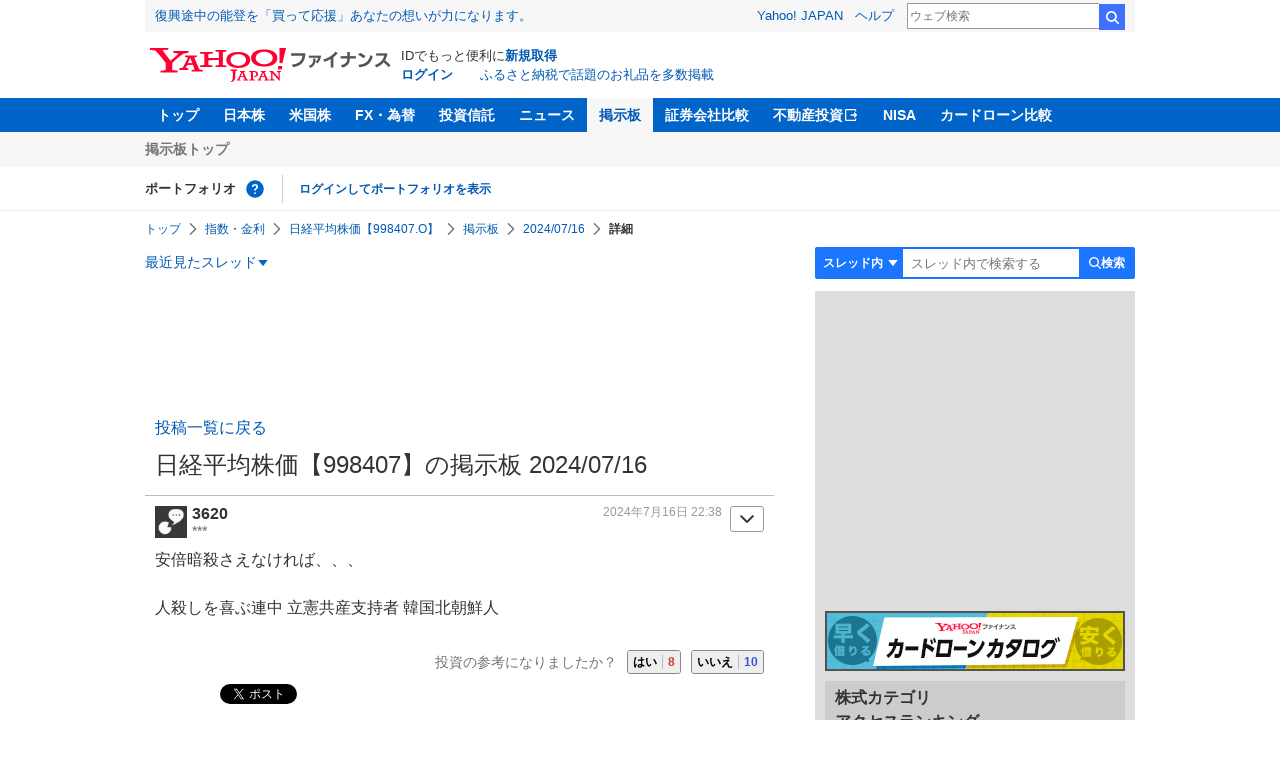

--- FILE ---
content_type: text/html; charset=utf-8
request_url: https://www.google.com/recaptcha/api2/aframe
body_size: 251
content:
<!DOCTYPE HTML><html><head><meta http-equiv="content-type" content="text/html; charset=UTF-8"></head><body><script nonce="ik56UjzcZt7BUXYqU1bdLQ">/** Anti-fraud and anti-abuse applications only. See google.com/recaptcha */ try{var clients={'sodar':'https://pagead2.googlesyndication.com/pagead/sodar?'};window.addEventListener("message",function(a){try{if(a.source===window.parent){var b=JSON.parse(a.data);var c=clients[b['id']];if(c){var d=document.createElement('img');d.src=c+b['params']+'&rc='+(localStorage.getItem("rc::a")?sessionStorage.getItem("rc::b"):"");window.document.body.appendChild(d);sessionStorage.setItem("rc::e",parseInt(sessionStorage.getItem("rc::e")||0)+1);localStorage.setItem("rc::h",'1768675214903');}}}catch(b){}});window.parent.postMessage("_grecaptcha_ready", "*");}catch(b){}</script></body></html>

--- FILE ---
content_type: text/javascript; charset=UTF-8
request_url: https://yads.yjtag.yahoo.co.jp/tag?s=56739_15736&fr_id=yads_3506478-1&p_elem=ad_56739_15736&type=finance_pc_stocks_cm&u=https%3A%2F%2Ffinance.yahoo.co.jp%2Fcm%2Fmessage%2F1998407%2Fffc7pjbf6q3t2a%2F3495%2F3620&pv_ts=1768675211276&suid=669640cd-f8c9-471d-99ee-38affb236f5e
body_size: 850
content:
yadsDispatchDeliverProduct({"dsCode":"56739_15736","patternCode":"56739_15736-682202","outputType":"js_frame","targetID":"ad_56739_15736","requestID":"f0b8538d5d74539561b33795edd62ef7","products":[{"adprodsetCode":"56739_15736-682202-721159","adprodType":4,"adTag":"<script onerror='YJ_YADS.passback()' type='text/javascript' src='//static.criteo.net/js/ld/publishertag.js'></script><script type='text/javascript'>var Criteo = Criteo || {};Criteo.events = Criteo.events || [];Criteo.events.push(function(){Criteo.DisplayAd({'zoneid':1709851,'async': false})});</script>","width":"600","height":"200"},{"adprodsetCode":"56739_15736-682202-721160","adprodType":3,"adTag":"<script onerror='YJ_YADS.passback()' src='https://yads.yjtag.yahoo.co.jp/yda?adprodset=56739_15736-682202-721160&cb=176867521419&p_elem=ad_56739_15736&pv_id=f0b8538d5d74539561b33795edd62ef7&suid=669640cd-f8c9-471d-99ee-38affb236f5e&type=finance_pc_stocks_cm&u=https%3A%2F%2Ffinance.yahoo.co.jp%2Fcm%2Fmessage%2F1998407%2Fffc7pjbf6q3t2a%2F3495%2F3620' type='text/javascript'></script>","width":"100%","height":"250","iframeFlag":0}],"measurable":1,"frameTag":"<div style=\"text-align:center;\"><iframe src=\"https://s.yimg.jp/images/listing/tool/yads/yads-iframe.html?s=56739_15736&fr_id=yads_3506478-1&p_elem=ad_56739_15736&type=finance_pc_stocks_cm&u=https%3A%2F%2Ffinance.yahoo.co.jp%2Fcm%2Fmessage%2F1998407%2Fffc7pjbf6q3t2a%2F3495%2F3620&pv_ts=1768675211276&suid=669640cd-f8c9-471d-99ee-38affb236f5e\" style=\"border:none;clear:both;display:block;margin:auto;overflow:hidden\" allowtransparency=\"true\" data-resize-frame=\"true\" frameborder=\"0\" height=\"200\" id=\"yads_3506478-1\" name=\"yads_3506478-1\" scrolling=\"no\" title=\"Ad Content\" width=\"600\" allow=\"fullscreen; attribution-reporting\" allowfullscreen loading=\"eager\" ></iframe></div>"});

--- FILE ---
content_type: application/javascript
request_url: https://s.yimg.jp/images/mb/fe/v295/common/js/common.js
body_size: 11836
content:
window.YJ_YADS=window.YJ_YADS||{tasks:[]};var TEXTREAM_CM_PATH="/cm/";jQuery(function(e){var ce=function(){var o=window.navigator.userAgent.toLowerCase(),t=window.navigator.appVersion.toLowerCase();return o.indexOf("msie")!=-1&&t.indexOf("msie 7.")!=-1}(),de=function(){var o=window.navigator.userAgent.toLowerCase();return!!(o.indexOf("msie")!=-1||navigator.userAgent.match(/Trident.*rv\:11\./))}(),D=function(){var o=window.navigator.userAgent.toLowerCase();return o.indexOf("android")!=-1}(),ue=function(){var o=window.navigator.userAgent.toLowerCase();return o.indexOf("jp.co.yahoo.ipn.appli")!=-1||o.indexOf("jp.co.yahoo.android.yjtop")!=-1}(),y=function(o,t,a,n){typeof ins<"u"&&(typeof n>"u"?ins.logClick(o,t,a):ins.logClick(o,t,a,n))},V=function(o){typeof ins<"u"&&ins.refreshModule(o)},T=function(o){typeof ins<"u"&&ins.addModules(o)};D&&e("#contents-body").css("margin-left",0),function(){var o=e(".autoReflesh").data("interval-ms"),t=!e(".renewAuto_on").length;if(!(typeof o>"u"||t===!0)){var a=function(){t===!1&&location.reload()};setTimeout(a,o),e(".postTextarea").focus(function(){t=!0}).blur(function(){e(".postTextarea").val()===""&&(t=!1,setTimeout(a,o))})}}(),location.href.match(/#$/)&&(location.hash="1");var P=function(){e(".modalBg").hide(),e(".normModal").hide()};e(".modalBg").height(e(document).height()),e(".modalBg").on("click",function(){P()}),e("#cmtlst, #fstcmt").on("click",".comMenuBtn",function(o){y(e(this).data("sec"),"mu",e(this).data("cl_cl_index")),o.preventDefault(),o.stopPropagation();var t=e(this).siblings(".comMenuList");e(this).hasClass("open")?(t.fadeOut(100),e(this).removeClass("open")):(t.fadeIn(100),e(this).addClass("open"))}),e(".search").on("click",function(o){o.stopPropagation()}),e(".searchBtn").on("click",function(o){var t=e(this).children('input[type="submit"]');y(t.data("sec"),t.data("slk"),t.data("cl_cl_index"),{pos:"0"}),o.stopPropagation()}),e(document).on("click",function(o){e(".comMenuBtn").removeClass("open"),e(".comMenuList").fadeOut(100)}),function(){if(e("#reportModal").length){var o=null;e("#cmtlst, #fstcmt").on("click",".comMenuReport",function(t){t.preventDefault(),e("#reportModal").css("top",e(window).scrollTop()+30).show(),e(".modalBg").height(e(document).height()),e(".modalBg").show(),e("#viocnfr").data("added")=="0"&&(T("viocnfr"),e("#viocnfr").data("added","1")),o=e(this).closest(".comMenu")}),e("#reportModal .buttonCancel").on("click",function(t){t.preventDefault(),P()}),e(".modalForm select, .modalForm textarea").on("change keyup",function(){const t=e(".modalForm"),a=t.find('select[name="type"]').val(),n=t.find("textarea").val(),r=e(".modalButton").find(".buttonSubmit");a==="0"||!n?(e(r).attr("disabled","disabled"),e(r).addClass("disabled")):(e(r).attr("disabled",!1),e(r).removeClass("disabled"))}),e("#reportModal .buttonSubmit").on("click",function(t){t.preventDefault();var a=e("#reportModal"),n=a.data("category"),r=a.data("thread"),c=o.data("comment"),u=a.find('select[name="type"]').val(),i=a.find("textarea").val(),s=e("#crumb").val(),l="//"+location.host+TEXTREAM_CM_PATH+"ds/report/post";e.ajax({type:"POST",url:l,data:{category:n,thread:r,comment:c,type:u,body:i,crumb:s},dataType:"json",timeout:3e3,success:function(d){}}),P(),o.find(".comMenuReport").remove()})}}(),function(){e("#deleteModal").length&&(e("#cmtlst, #fstcmt").on("click",".comMenuDelete",function(o){o.preventDefault(),e("#deleteModal").css("top",e(window).scrollTop()+30).show(),e(".modalBg").height(e(document).height()),e(".modalBg").show(),e("#delcnfr").data("added")=="0"&&(T("delcnfr"),e("#delcnfr").data("added","1"));var t=e(this).closest(".comMenu").data("comment");e("#deleteModal").find('input[name="comment"]').val(t)}),e("#deleteModal .buttonCancel").on("click",function(o){o.preventDefault(),P()}))}(),function(){if(e(document).on("click",".threadAddFavUnregistered",function(a){a.preventDefault(),a.stopImmediatePropagation();const n="//"+location.host+TEXTREAM_CM_PATH+"regist/favorite/thread/unregistered",r=e(this).data("category"),c=e(this).data("thread"),u=e("#crumb").val(),i={category:r,thread:c,crumb:u},s=document.createElement("form");s.method="POST",s.action=n;for(const l in i)if(i.hasOwnProperty(l)){const d=document.createElement("input");d.type="hidden",d.name=l,d.value=i[l],s.appendChild(d)}document.body.appendChild(s),s.submit()}),!!e("#threadFavModal").length){var o=function(){var a=this;a.title=ko.observable(""),a.name=ko.observable(""),a.description=ko.observable(""),a.subButtonText=ko.observable("\u623B\u308B"),a.mainButtonText=ko.observable("\u4E00\u89A7\u3092\u78BA\u8A8D\u3059\u308B"),a.isVisible=ko.observable(!1),a.nextUrl=ko.observable("//"+location.host+TEXTREAM_CM_PATH+"personal/favorite"),a.isVisible.subscribe(function(n){n?(e(".modalBg").height(e(document).height()),e(".modalBg").show(),e("#threadFavModal").css("top",e(window).scrollTop()+30)):(e("#threadFavModal").css("top",0),e(".modalBg").hide())})},t=new o;ko.applyBindings(t,e("#threadFavModal").get(0)),e(".threadAddFav").on("click",function(a){a.preventDefault();var n=e(this).hasClass("added")?0:1,r=e(this).data("category"),c=e(this).data("thread"),u=e("#crumb").val(),i="//"+location.host+TEXTREAM_CM_PATH+"ds/favorite/thread";e.ajax({type:"POST",url:i,data:{crumb:u,category:r,thread:c,mode:n},dataType:"json",timeout:3e3,error:function(){t.title("\u30A8\u30E9\u30FC\u304C\u767A\u751F\u3057\u307E\u3057\u305F\u3002"),t.description("\u6642\u9593\u3092\u3042\u3051\u3066\u518D\u5EA6\u304A\u8A66\u3057\u304F\u3060\u3055\u3044\u3002"),t.mainButtonText("")},success:e.proxy(function(s){s.feed&&s.feed.status?n===1?(t.title("\u304A\u6C17\u306B\u5165\u308A\u306B\u8FFD\u52A0\u3057\u307E\u3057\u305F\u3002"),t.description("\u4ECA\u5F8C\u3053\u306E\u30B9\u30EC\u30C3\u30C9\u306B\u66F4\u65B0\u304C\u3042\u3063\u305F\u5834\u5408\u3001\u30DA\u30FC\u30B8\u4E0A\u90E8\u3067\u901A\u77E5\u3055\u308C\u308B\u3088\u3046\u306B\u306A\u308A\u307E\u3059\u3002"),t.mainButtonText("\u4E00\u89A7\u3092\u78BA\u8A8D\u3059\u308B"),t.isVisible(!0),e(this).addClass("added")):e(this).removeClass("added"):s.feed&&s.feed.Error.Code?(t.title("\u30A8\u30E9\u30FC\u304C\u767A\u751F\u3057\u307E\u3057\u305F\u3002"),t.description("\u304A\u6C17\u306B\u5165\u308A\u306B\u8FFD\u52A0\u3067\u304D\u308B\u4EF6\u6570\u304C\u4E0A\u9650\u306B\u9054\u3057\u3066\u3044\u307E\u3059\u3002\u4E00\u89A7\u30DA\u30FC\u30B8\u3067\u78BA\u8A8D\u3001\u89E3\u9664\u3057\u3066\u304B\u3089\u518D\u5EA6\u304A\u8A66\u3057\u304F\u3060\u3055\u3044\u3002"),t.mainButtonText("\u4E00\u89A7\u3092\u78BA\u8A8D\u3059\u308B"),t.isVisible(!0)):(t.title("\u30A8\u30E9\u30FC\u304C\u767A\u751F\u3057\u307E\u3057\u305F\u3002"),t.description("\u6642\u9593\u3092\u3042\u3051\u3066\u518D\u5EA6\u304A\u8A66\u3057\u304F\u3060\u3055\u3044\u3002"),t.mainButtonText(""),t.isVisible(!0)),e("#trdfav").data("added")=="0"&&(T("trdfav"),e("#trdfav").data("added","1"))},this)})}),e(document).on("click","#threadFavModal .buttonCancel",function(a){a.preventDefault(),t.isVisible(!1)}),e(".modalBg").on("click",function(){t.isVisible(!1)})}}(),function(){if(e("#userFavModal").length){var o=function(){var a=this;a.title=ko.observable(""),a.name=ko.observable(""),a.description=ko.observable(""),a.subButtonText=ko.observable("\u623B\u308B"),a.mainButtonText=ko.observable("\u4E00\u89A7\u3092\u78BA\u8A8D\u3059\u308B"),a.isVisible=ko.observable(!1),a.nextUrl=ko.observable("//"+location.host+TEXTREAM_CM_PATH+"personal/favorite?type=user"),a.isVisible.subscribe(function(n){n?(e(".modalBg").height(e(document).height()),e(".modalBg").show(),e("#userFavModal").css("top",e(window).scrollTop()+30)):(e("#userFavModal").css("top",0),e(".modalBg").hide())})},t=new o;ko.applyBindings(t,e("#userFavModal").get(0)),e("#cmtlst, #fstcmt").on("click",".comMenuFav",function(a){a.preventDefault();var n=e(this).hasClass("added")?0:1,r=e(this).closest(".comMenu").data("user"),c=e("#crumb").val(),u="//"+location.host+TEXTREAM_CM_PATH+"ds/favorite/user";e.ajax({type:"POST",url:u,data:{crumb:c,user:r,mode:n},dataType:"json",timeout:3e3,error:function(){t.title("\u30A8\u30E9\u30FC\u304C\u767A\u751F\u3057\u307E\u3057\u305F\u3002"),t.description("\u6642\u9593\u3092\u3042\u3051\u3066\u518D\u5EA6\u304A\u8A66\u3057\u304F\u3060\u3055\u3044\u3002"),t.mainButtonText("")},success:e.proxy(function(s){s.feed&&s.feed.status?n===1?(t.title("\u304A\u6C17\u306B\u5165\u308A\u306B\u8FFD\u52A0\u3057\u307E\u3057\u305F\u3002"),t.description("\u4ECA\u5F8C\u3053\u306E\u30E6\u30FC\u30B6\u30FC\u304C\u6295\u7A3F\u3057\u305F\u5834\u5408\u3001\u30DA\u30FC\u30B8\u4E0A\u90E8\u3067\u901A\u77E5\u3055\u308C\u308B\u3088\u3046\u306B\u306A\u308A\u307E\u3059\u3002"),t.mainButtonText("\u4E00\u89A7\u3092\u78BA\u8A8D\u3059\u308B"),t.isVisible(!0),i(r,n)):(t.title(""),t.description("\u304A\u6C17\u306B\u5165\u308A\u304B\u3089\u89E3\u9664\u3057\u307E\u3057\u305F\u3002"),t.mainButtonText("\u4E00\u89A7\u3092\u78BA\u8A8D\u3059\u308B"),t.isVisible(!0),i(r,n)):s.feed&&s.feed.Error.Code?(t.title("\u30A8\u30E9\u30FC\u304C\u767A\u751F\u3057\u307E\u3057\u305F\u3002"),t.description("\u304A\u6C17\u306B\u5165\u308A\u306B\u8FFD\u52A0\u3067\u304D\u308B\u4EF6\u6570\u304C\u4E0A\u9650\u306B\u9054\u3057\u3066\u3044\u307E\u3059\u3002\u4E00\u89A7\u30DA\u30FC\u30B8\u3067\u78BA\u8A8D\u3001\u89E3\u9664\u3057\u3066\u304B\u3089\u518D\u5EA6\u304A\u8A66\u3057\u304F\u3060\u3055\u3044\u3002"),t.mainButtonText("\u4E00\u89A7\u3092\u78BA\u8A8D\u3059\u308B"),t.isVisible(!0)):(t.title("\u30A8\u30E9\u30FC\u304C\u767A\u751F\u3057\u307E\u3057\u305F\u3002"),t.description("\u6642\u9593\u3092\u3042\u3051\u3066\u518D\u5EA6\u304A\u8A66\u3057\u304F\u3060\u3055\u3044\u3002"),t.mainButtonText(""),t.isVisible(!0)),e("#usrfav").data("added")=="0"?(T("usrfav"),e("#usrfav").data("added","1")):V("usrfav")},this)});var i=function(s,l){e(".comMenuFav").each(function(d,f){s===e(f).closest(".comMenu").data("user")&&(l?e(this).addClass("added").text("\u304A\u6C17\u306B\u5165\u308A\u30E6\u30FC\u30B6\u30FC\u304B\u3089\u89E3\u9664\u3059\u308B"):e(this).removeClass("added").text("\u304A\u6C17\u306B\u5165\u308A\u30E6\u30FC\u30B6\u30FC\u306B\u767B\u9332\u3059\u308B"))})}}),e(document).on("click","#userFavModal .buttonCancel",function(a){a.preventDefault(),t.isVisible(!1)}),e(".modalBg").on("click",function(){t.isVisible(!1)})}}(),function(){e(document).on("click",".favUnregistered",function(o){o.preventDefault(),o.stopImmediatePropagation();const t="//"+location.host+TEXTREAM_CM_PATH+"regist/favorite/user/unregistered",a=e(this).closest(".comMenu").data("user"),r={crumb:e("#crumb").val(),user:a},c=document.createElement("form");c.method="POST",c.action=t;for(const u in r)if(r.hasOwnProperty(u)){const i=document.createElement("input");i.type="hidden",i.name=u,i.value=r[u],c.appendChild(i)}document.body.appendChild(c),c.submit()})}(),function(){if(e(document).on("click",".comMenu .ignoreUnregistered",function(n){n.preventDefault(),n.stopImmediatePropagation();const r="https://"+location.host+TEXTREAM_CM_PATH+"regist/ignore/user/unregistered",c=e(this).closest(".comMenu").data("user"),i={crumb:e("#crumb").val(),user:c},s=document.createElement("form");s.method="POST",s.action=r;for(const l in i){const d=document.createElement("input");d.type="hidden",d.name=l,d.value=i[l],s.appendChild(d)}document.body.appendChild(s),s.submit()}),!!e("#blockModal").length){var o=function(){var n=this;n.title=ko.observable(""),n.name=ko.observable(""),n.description=ko.observable(""),n.subButtonText=ko.observable("\u623B\u308B"),n.mainButtonText=ko.observable(""),n.isVisible=ko.observable(!1),n.nextUrl=ko.observable("javascript:void(0)"),n.isVisible.subscribe(function(r){r?(e(".modalBg").height(e(document).height()),e(".modalBg").show(),e("#blockModal").css("top",e(window).scrollTop()+30)):(e("#blockModal").css("top",0),e(".modalBg").hide())})},t=new o,a=null;ko.applyBindings(t,e("#blockModal").get(0)),e("#cmtlst, #fstcmt").on("click",".comMenuBlock",function(n){n.preventDefault(),a=e(this).closest(".comMenu").data("user"),t.title("\u3053\u306E\u30B3\u30E1\u30F3\u30C8\u306E\u6295\u7A3F\u8005\u3092\u7121\u8996\u30EA\u30B9\u30C8\u306B\u8FFD\u52A0\u3057\u307E\u3059\u304B\uFF1F"),t.description("\u7121\u8996\u30EA\u30B9\u30C8\u306B\u8FFD\u52A0\u3057\u305F\u30E6\u30FC\u30B6\u30FC\u306E\u30B3\u30E1\u30F3\u30C8\u306F\u975E\u8868\u793A\u306B\u306A\u308A\u307E\u3059\u3002"),t.mainButtonText("\u8FFD\u52A0\u3059\u308B"),t.isVisible(!0),e("#blk").data("added")=="0"&&(T("blk"),e("#blk").data("added","1"))}),e(document).on("click","#blockModal .buttonSubmit",function(n){n.preventDefault(),e(this).attr("href")!=="#"&&(location.href=e(this).attr("href"));var r=[],c=0;e(':hidden[name="ignore_target_user"]').each(function(d,f){r[c]=e(f).val(),c++});var u=1,i=a,s=e("#crumb").val(),l="//"+location.host+TEXTREAM_CM_PATH+"ds/favorite/ignore";r.length>0?(t.title("\u30EA\u30B9\u30C8\u304C\u4E0A\u9650\u306B\u9054\u3057\u3066\u3044\u307E\u3059\u3002"),t.description("\u3059\u3067\u306B\u5229\u7528\u3057\u3066\u3044\u306A\u3044\u30E6\u30FC\u30B6\u30FC\u3092\u81EA\u52D5\u3067\u89E3\u9664\u3057\u3066\u304B\u3089\u3001\u3053\u306E\u30E6\u30FC\u30B6\u30FC\u3092\u7121\u8996\u30EA\u30B9\u30C8\u306B\u8FFD\u52A0\u3057\u307E\u3059\u304B\uFF1F\uFF08\u6570\u79D2\u304B\u304B\u308A\u307E\u3059\uFF09"),t.mainButtonText("\u8FFD\u52A0\u3059\u308B"),t.subButtonText("\u623B\u308B"),e(".buttonSubmit").on("click",function(){for(var d=0;d<r.length;d++)(function(f){e.ajax({type:"POST",url:l,data:{crumb:s,user:r[d],mode:0},dataType:"json",timeout:9e3,error:function(){t.title("\u30A8\u30E9\u30FC\u304C\u767A\u751F\u3057\u307E\u3057\u305F\u3002"),t.description("\u6642\u9593\u3092\u3042\u3051\u3066\u518D\u5EA6\u304A\u8A66\u3057\u304F\u3060\u3055\u3044\u3002"),t.mainButtonText("")},success:function(m){f===0&&e.ajax({type:"POST",url:l,data:{crumb:s,user:i,mode:u},dataType:"json",timeout:3e4,error:function(){t.title("\u30A8\u30E9\u30FC\u304C\u767A\u751F\u3057\u307E\u3057\u305F\u3002"),t.description("\u6642\u9593\u3092\u3042\u3051\u3066\u518D\u5EA6\u304A\u8A66\u3057\u304F\u3060\u3055\u3044\u3002"),t.mainButtonText("")},success:function(v){v.feed&&v.feed.status?(t.title("\u7121\u8996\u30EA\u30B9\u30C8\u306B\u8FFD\u52A0\u3057\u307E\u3057\u305F\u3002"),t.description("\u81EA\u52D5\u7684\u306B\u30EA\u30ED\u30FC\u30C9\u3055\u308C\u307E\u3059\u3002"),t.mainButtonText(""),t.subButtonText(""),setTimeout(function(){location.reload()},2e3)):(t.title("\u30A8\u30E9\u30FC\u304C\u767A\u751F\u3057\u307E\u3057\u305F\u3002"),t.description("\u6642\u9593\u3092\u3042\u3051\u3066\u518D\u5EA6\u304A\u8A66\u3057\u304F\u3060\u3055\u3044\u3002"),t.mainButtonText(""))}})}})})(d)})):e.ajax({type:"POST",url:l,data:{crumb:s,user:i,mode:u},dataType:"json",timeout:3e3,error:function(){t.title("\u30A8\u30E9\u30FC\u304C\u767A\u751F\u3057\u307E\u3057\u305F\u3002"),t.description("\u6642\u9593\u3092\u3042\u3051\u3066\u518D\u5EA6\u304A\u8A66\u3057\u304F\u3060\u3055\u3044\u3002"),t.mainButtonText("")},success:e.proxy(function(d){d.feed&&d.feed.status?(t.title("\u7121\u8996\u30EA\u30B9\u30C8\u306B\u8FFD\u52A0\u3057\u307E\u3057\u305F\u3002"),t.description("\u81EA\u52D5\u7684\u306B\u30EA\u30ED\u30FC\u30C9\u3055\u308C\u307E\u3059\u3002"),t.mainButtonText(""),t.subButtonText(""),setTimeout(function(){location.reload()},1500)):d.feed&&d.feed.Error.Code?(t.title("\u30A8\u30E9\u30FC\u304C\u767A\u751F\u3057\u307E\u3057\u305F\u3002"),t.description("\u7121\u8996\u30EA\u30B9\u30C8\u306B\u8FFD\u52A0\u3067\u304D\u308B\u4EF6\u6570\u304C\u4E0A\u9650\u306B\u9054\u3057\u3066\u3044\u307E\u3059\u3002\u4E00\u89A7\u30DA\u30FC\u30B8\u3067\u78BA\u8A8D\u3001\u89E3\u9664\u3057\u3066\u304B\u3089\u518D\u5EA6\u304A\u8A66\u3057\u304F\u3060\u3055\u3044\u3002"),t.mainButtonText("\u4E00\u89A7\u3092\u78BA\u8A8D\u3059\u308B"),t.nextUrl("//"+location.host+TEXTREAM_CM_PATH+"personal/blacklist")):(t.title("\u30A8\u30E9\u30FC\u304C\u767A\u751F\u3057\u307E\u3057\u305F\u3002"),t.description("\u6642\u9593\u3092\u3042\u3051\u3066\u518D\u5EA6\u304A\u8A66\u3057\u304F\u3060\u3055\u3044\u3002"),t.mainButtonText(""))},this)})}),e(document).on("click","#blockModal .buttonCancel",function(n){n.preventDefault(),t.isVisible(!1)}),e(".modalBg").on("click",function(){t.isVisible(!1)})}}(),e(".postImg input").on("change",function(o){var t=e(this).parents(".postImg"),a=e(this).closest("form"),n=a.attr("action");e(this).val()==""?(t.removeClass("selected"),n.match(/ipost\/confirm/)&&a.attr("action",n.replace(/ipost\/confirm/,"post/confirm"))):(t.addClass("selected"),n.match(/[^i]post\/confirm/)&&a.attr("action",n.replace(/post\/confirm/,"ipost/confirm")))}),e(".postEmotion select").on("change",function(o){var t=e(this).parent();e(this).val()=="0"?e(t).removeClass("selected"):e(t).addClass("selected")});var H=function(){if(!e("#ignores").length)return{};var o=e("#ignores").data("ignore");if(!o)return{};var t=o.split(","),a={};for(var n in t)a[t[n]]=!0;return a};e("#cmtlst, #fstcmt").on("click",".comReplyTo>a",function(o){var t=e(this);if(t.data("parent_comment")!==""){var a=t.parent().siblings(".viewReplyTo");if(a.is(":visible")===!1){var n=e("#thread"),r={category:n.data("category"),thread:n.data("thread"),comment:t.data("parent_comment")},c="//"+location.host+TEXTREAM_CM_PATH+"ds/comment/reply?"+e.param(r),u=H(),i=t.data("pos");e.ajax({type:"GET",url:c,dataType:"json",timeout:1e4,success:function(s){if(s.feed.detail!==void 0){var l=s.feed.detail.data,d=t.attr("href"),f="//"+location.host+TEXTREAM_CM_PATH+"personal/history/comment?user="+l.user;if(u[l.user])var m='<p class="comText">\u7121\u8996\u30EA\u30B9\u30C8\u5BFE\u8C61\u3067\u3059\u3002</p>';else if(l.is_anonymous_user)var m='<p class="comWriter"><img class="profImg" src="'+l.user_img+'">'+l.dispname+"<span>"+l.post_date+'</span></p><p class="comText">'+l.body+'<br><a href="'+d+'" data-cl-params="slk:ancmore;pos:'+i+'">\u8A73\u7D30\u3092\u898B\u308B</a></p>';else var m='<p class="comWriter"><a href="'+f+'" data-cl-params="slk:ancusrnm;pos:'+i+'"><img class="profImg" src="'+l.user_img+'">'+l.dispname+'</a><span><a href="'+d+'" data-cl-params="slk:ancdt;pos:'+i+'">'+l.post_date+'</a></span></p><p class="comText">'+l.body+'<br><a href="'+d+'" data-cl-params="slk:ancmore;pos:'+i+'">\u8A73\u7D30\u3092\u898B\u308B</a></p>';a.html(m),V(t.data("sec"))}else a.html('<p class="comText">\u3053\u306E\u30B3\u30E1\u30F3\u30C8\u306F\u524A\u9664\u3055\u308C\u305F\u53EF\u80FD\u6027\u304C\u3042\u308A\u307E\u3059</p>');a.slideDown()},error:function(){a.html('<p class="comText">\u3053\u306E\u30B3\u30E1\u30F3\u30C8\u306F\u524A\u9664\u3055\u308C\u305F\u53EF\u80FD\u6027\u304C\u3042\u308A\u307E\u3059</p>'),a.slideDown()}}),o.preventDefault(),o.stopPropagation()}else e(".comWriter",a).length===0&&o.preventDefault()}});function A(){if(!(e("#postFormPosition").length===0||x())){var o=e("#postFormPosition").offset(),t=window.innerHeight?window.innerHeight:e(window).height(),a=e(".postForm").outerHeight(),n=e("#footer").offset(),r=e(window).scrollTop();e("#postFormPosition").height(a),o.top-t+a<=r||n.top<=r+t&&x()==!1?e(".postFormFixed").addClass("static"):e(".postFormFixed").removeClass("static")}}e(".commentButton>a.buttonSubmit").click(function(o){y("pstbtn","_",e(this).data("cl_cl_index"),{pos:"0"});var t=e(".postForm"),a=e(".inReplyTo",t);x()&&a.length!==0&&(e('input[name="comment"]',t).val(""),e('input[name="user"]',t).val(""),e(".replyBody textarea").empty(),e(".replyBody").removeClass("setReply"),a.remove());var n=e(".postTextarea");n.length!==0&&(n.focus(),x()&&n.blur(),o.preventDefault(),o.stopPropagation())}),e.fn.reputation=function(){var o=e(this),t=o.data("comment"),a=e(".positive>a",o),n=e(".negative>a",o),r=0,c=0;const u="isDoneReputation";$thread=e("#thread"),thread=$thread.data("thread"),category=$thread.data("category");var i=function(l){const d=sessionStorage.getItem(u);let f;try{f=d?JSON.parse(d):{}}catch{f={}}const m=`${category}_${thread}_${t}`;if(!f[m]){var h=e("span",l?a:n),p="//"+location.host+TEXTREAM_CM_PATH+"ds/value/post";params={crumb:$thread.data("crumb"),thread,category,comment:t,type:l?"1":"-1"},l?(r++,h.text(r)):(c++,h.text(c)),s(),e.ajax({type:"POST",url:p,data:params,dataType:"json",timeout:3e3,contentType:"application/x-www-form-urlencoded",success:function(b){}}),f[m]=!0,sessionStorage.setItem(u,JSON.stringify(f))}},s=function(){var l=r-c;l>=20?o.hasClass("bgRed")||o.addClass("bgRed"):l<=-20?o.hasClass("bgBlue")||o.addClass("bgBlue"):(o.hasClass("bgRed")&&o.removeClass("bgRed"),o.hasClass("bgBlue")&&o.removeClass("bgBlue"))};return a.length!==0&&(r=e("span",a).text(),a.on("click",function(l){i(!0),l.preventDefault()})),n.length!==0&&(c=e("span",n).text(),n.on("click",function(l){i(!1),l.preventDefault()})),s(),this},e(".comment").each(function(){e(this).reputation()});function x(){return e(document).width()<767}function Q(){var o=e("#ad_overlay"),t=o.data("direction"),a=o.data("prev-width"),n=window.innerWidth,r=window.innerHeight,c=n>r?"beside":"vertical";c!==t&&n!==a&&(window.scrollBy(0,1),window.setTimeout(function(){window.scrollBy(0,-1)},400)),o.data("direction",c),o.data("prev-width",n)}var U=function(){var o,t=e(".postFormFixed"),a=e("#main-inner"),n=e("#unread"),r=e(".categoryToggle"),c=e("#categories"),u=e(".categoryList"),i=e(".categoryScroll"),s=e("#wrapper"),l=e(window),d=c.length?c.offset().left:0,f=function(){var v=a.width(),h=x();t.width(v),n.width(v),n.css("top",0),o!==h&&(o=h,r.off("click").removeClass("open"),D?(c.css({position:"relative",top:"auto",left:"auto",width:"auto",height:"auto"}),r.css({position:"relative",width:"auto",height:"auto",padding:"10px","font-size":"14px","background-position":"-195px 7px"}),u.css({display:"none",width:"auto",height:"auto","padding-top":"5px","border-top":"1px solid #999"}),i.css({overflow:"hidden"})):(c.css({top:"",left:"",width:"",height:"",position:""}),r.css({width:"",height:"","margin-top":"",position:""}),i.css({height:"auto"}),u.css("display","")),l.off("scroll touchstart touchmove touchend",function(p){A()}),e(".inReplyTo").click(),e(".postFormClose").click(),e(".postTextarea").blur(),e("#wrapper").height("auto"),e("#wrapper").css("overflow","auto"),m(o))},m=function(v){var h=e(".postTextarea").get(0),p=e(".postTextarea"),b,C=e(window).height()/2,F=e("#postFormPosition"),O=e("#ad_overlay").attr("data-bucket")==="true";if(v){C=e(window).height()/3,r.on("click",function(g){e(this).hasClass("open")?(u.slideUp(200),e(this).removeClass("open")):(u.slideDown(200),e(this).addClass("open"),e("#calst").data("added")=="0"&&(T("calst"),e("#calst").data("added","1"))),g.preventDefault()}),l.on("scroll",function(g){A()});var S;if(l.on("scroll",function(g){window.clearTimeout(S),e(".spCommentFooter").css("opacity",.3),S=window.setTimeout(function(){e(".spCommentFooter").animate({opacity:1},100)},100)}),p.on("focus.form1Column",function(g){t.append('<input type="hidden" class="scrollReset" value="'+l.scrollTop()+'">'),l.scrollTop(0),s.height(l.innerHeight()),s.css({paddingTop:0,overflow:"hidden"}),e("#pstbtn").css("display","none"),e(".CommentFormFixed").css({top:0,bottom:"initial",height:"100vh"}),t.css({top:0,height:"100vh"})}),!O){var B=e("#ad_overlay");B.addClass("narrowOverlay"),B.length&&!B.children().length&&window.YJ_YADS.tasks.push({yads_ad_ds:"64598_80227",yads_parent_element:"ad_overlay"})}}else D?r.on("click",function(g){e(this).hasClass("open")?(u.slideUp(200),e(this).removeClass("open")):(u.slideDown(200),e(this).addClass("open"),e("#calst").data("added")=="0"&&(T("calst"),e("#calst").data("added","1"))),g.preventDefault()}):r.on("click",function(g){e(this).hasClass("open")?(c.animate({left:d-e(window).scrollLeft()},200),e(this).removeClass("open")):(c.animate({left:-e(window).scrollLeft()},200),e(this).addClass("open"),e("#calst").data("added")=="0"&&(T("calst"),e("#calst").data("added","1"))),g.preventDefault()}),p.off("focus.form1Column"),e("#pstbtn").css("display","block"),e(".CommentFormFixed").css({top:"initial",bottom:0,height:"initial"}),t.height(""),l.on("scroll",function(g){A()}),e("#ad_overlay").removeClass("narrowOverlay");let _=null;const R=1e3/60;function L(){clearTimeout(_),_=setTimeout(function(){const g=e("#ad_overlay");window.scrollY>850?g.css({visibility:"visible",height:"auto"}):g.css({visibility:"hidden",height:"0"})},R)}function M(){L(),window.removeEventListener("load",M)}O&&(window.addEventListener("load",M),window.addEventListener("scroll",L,{passive:!0}));var E=parseInt(p.css("lineHeight")),k=48;v&&(k=128),p.on("focus input",function(){if(h.scrollHeight>h.offsetHeight){if(h.scrollHeight>C)var g=C;else if(h.scrollHeight<=k)var g=k;else var g=h.scrollHeight;p.height(g),F.height(e(".postFormFixed").height())}else{for(var j=0;j<100;j++){if(p.height(p.height()-E),h.scrollHeight<=k){p.height(k);break}if(h.scrollHeight>h.offsetHeight){p.height(h.scrollHeight);break}}F.height(e(".postFormFixed").height())}}),e(".postForm").on("click",function(g){g.stopPropagation()}),e("body").on("click",function(g){v||(p.height()>k&&p.height(k),F.height(e(".postFormFixed").height()),t.css({top:"auto",position:""}),A())})};return f(),f}();e(".search .searchOption").find('select, input[type="radio"]').on("change",function(){var o=e(this).parents(".search").find("form"),t=e(this).val();if(e(o).attr("action",t),e(this).parent(".all").length){var a=e("<input/>",{type:"hidden",name:"type",value:"comment"}).addClass("typeAll");a.appendTo(o)}else o.find("input.typeAll")!=="undefined"&&o.find("input.typeAll").remove()});function G(o){var t=e(o).parents("form"),a=e(t).find('input[type="submit"]'),n=e(o).val();n=="undefined"||n.length==0?e(a).attr("disabled","disabled"):e(a).attr("disabled",!1)}e(".search .searchTxt input").on("change keyup",function(){G(this)}),e(window).resize(function(){U()}),function(){var o=e("#main"),t=e("#sub"),a=e(".homingModule"),n=e("#categories"),r=e(".categoryList"),c=e(".categoryToggle"),u=e(".categoryScroll"),i=e("#categories").length?e("#categories").offset().left:0;if(!x()&&(D&&(n.css({position:"relative",top:"auto",left:"auto",width:"auto",height:"auto"}),c.css({position:"relative",width:"auto",height:"auto",padding:"10px","font-size":"14px","background-position":"-195px 7px"}),r.css({display:"none",width:"auto",height:"auto","padding-top":"5px","border-top":"1px solid #999"}),u.css({overflow:"hidden"})),a.length!==0)){var s="static",l=t.offset().left,d={top:t.css("margin-top")||0,right:t.css("margin-right")||0,bottom:t.css("margin-bottom")||0,left:t.css("margin-left")||0},f=parseInt(a.css("margin-top")||0),m=a.offset().top-f,v=function(){if(!x()){t.css("position")==="static"&&(m=a.offset().top-f);var p=o.outerHeight(),b=o.offset().top+p,C=o.offset().left,F=t.outerHeight(),O=a.outerHeight(!0),S=e(window).scrollTop(),B=e(window).scrollLeft(),_=window.innerHeight?window.innerHeight:e(window).height(),R=e(window).width(),L=e("#contents-body").offset().top,M=0,E=parseInt(e("#wrapper").css("min-width"),10),k=0;switch(B===0&&p>F&&S>m-k?s=S+O<b-k?"fixed":"absolute":s="static",s){case"static":t.css({position:s,marginTop:d.top,marginRight:d.right,marginBottom:d.bottom,marginLeft:d.left});break;case"fixed":t.css({position:s,top:"",bottom:Math.max(_-(b-S),0),left:l,margin:0});break;case"absolute":t.css({position:s,top:p-F,bottom:"",left:l-C,margin:0});break}D||(c.css({height:_-M}),S<L-M&&(n.css({top:M,left:""}),u.css({height:_-M}),c.hasClass("open")?n.css({left:0}):n.css({left:i})),R<E&&(c.hasClass("open")?n.css({left:B>0?-B:0}):n.css({left:B>0?i-B:i})),u.css({height:_-M}),n.css({marginLeft:0}))}},h=function(){if(x()){t.css({position:"static",margin:0});return}switch(t.css({position:"static",marginTop:d.top,marginRight:d.right,marginBottom:d.bottom,marginLeft:d.left}),l=t.offset().left,s){case"fixed":t.css({position:s,left:t.offset().left-e(window).scrollLeft(),margin:0});break;case"absolute":t.css({position:s,left:l-o.offset().left,margin:0});break}};e(window).bind({"load scroll":function(){v()},resize:function(){Q(),h()}})}}(),function(){if(e("#unread").length){var o=!1,t=function(r,c){var u=e("#crumb").val(),i=parseInt(new Date/1e3);o=!0,e.ajax({type:"GET",data:{crumb:u,time:i},dataType:"json",timeout:1e4,url:r,crossDomain:!0,success:function(s){o=!1,s.feed.Error===void 0&&s.feed.entry!==void 0&&c(s.feed.entry[0])},error:function(){o=!1}})},a=function(){var r=this,c=e("#unread"),u=c.data("category"),i=c.data("thread"),s=c.data("interval"),l=c.data("total"),d=c.data("focus"),f=c.data("domain")+"/comments/latest/"+u+"/"+i,m="//"+location.host+TEXTREAM_CM_PATH+"message/"+u+"/"+i+"?unread="+l,v=!1,h=H(),p=document.title;d!==void 0&&(m=m+"&focus="+d),r.reloadComment=parseInt(l),r.latestComment=parseInt(l),r.num=ko.observable(0),r.text=ko.observable(""),r.url=ko.observable(""),setInterval(function(){v||o||t(f,function(b){if(!(b===void 0||b.user===void 0||h[b.user])){var C=parseInt(b.total);if(!(r.latestComment>=C)){r.reloadComment===r.latestComment&&(r.url(m),e("#newcmt").data("added")=="0"&&(T("newcmt"),e("#newcmt").data("added","1"))),r.num(r.num()+(C-r.latestComment)),r.latestComment=C;var F=e("<div>").html(b.body).text();r.text(F+"\u2026"),e(window).scroll(),document.title="("+r.num()+") "+p,e("#unread").animate({opacity:"show"},2e3).animate({opacity:"0.1"},1).animate({opacity:"1"},1200)}}})},s),setTimeout(function(){v=!0},6e5)},n=e("#unreadPosition").offset().top;e(window).scroll(function(){e("#unread").is(":visible")!==!1&&(e(window).scrollTop()<n?e("#unread").addClass("static"):e("#unread").removeClass("static"))}),ko.applyBindings(new a,e("#unread").get(0))}}();var Y=function(o){if($commentElement=e(o+" div.comment"),!!$commentElement.length){var t="100%";if($commentElement.width()>0)var a=Math.round($commentElement.width()*9/16);else var a=Math.round(e(o+" div.showComments").width()*9/16);var n=[{target:/^https?:\/\/www\.youtube\.com\/watch\?v=([\w-]+).*$/,callback:function(c){return'<iframe width="'+t+'" height="'+a+'" src="//www.youtube.com/embed/'+c[1]+'?wmode=transparent" frameborder="0" wmode="Opaque" allowfullscreen></iframe>'}},{target:/^https?:\/\/youtu\.be\/([\w-]+).*$/,callback:function(c){return'<iframe width="'+t+'" height="'+a+'" src="//www.youtube.com/embed/'+c[1]+'?wmode=transparent" frameborder="0" wmode="Opaque" allowfullscreen></iframe>'}}],r=1;e(o+" div.comment p.comText").each(function(){var c=e(this).find("a"),u=0;if(c.attr("data-cl-params","slk:cmtlnk"),c.not(":has(img)").attr("target","_blank"),e(this).siblings(".comImg").length)return!0;c.each(function(){if(u>=r)return!1;var i=e(this),s=i.text();e.each(n,function(l,d){if(!d)return!0;var f=s.match(d.target);if(f)return i.after("<br>"+d.callback(f)),u++,!1})})})}};Y(""),function(){var o={},t=location.search.substring(1).split("&");if(t.length){for(var a=0;t[a];a++){var n=t[a].split("=");n[0]&&n[1]&&(o[n[0]]=n[1])}o.current&&e("#c"+o.current).length&&e(window).scrollTop(e("#c"+o.current).offset().top-30)}}(),function(){if(e(".postForm").length!==0){var o=e("#postFormPosition"),t=e(".postFormFixed"),a=function(){var i=e(".inReplyTo",o);i.length!==0&&(e('input[name="comment"]',o).val(""),e('input[name="user"]',o).val(""),e(".replyBody textarea").empty(),e(".replyBody").removeClass("setReply"),i.remove())};e(".postText").on("click",".inReplyTo",function(i){a(),i.preventDefault()}),e("#cmtlst, #fstcmt").on("click",".reply a:not(.count)",function(i){e(this).data("added")=="0"&&(y(e(this).data("sec"),e(this).data("slk"),e(this).data("cl_cl_index"),{pos:e(this).data("pos")}),e(this).data("added","1")),a();var s=e(this),l=s.data("part_comment"),d=s.parents(".comment").children(".comText").text();l!==void 0&&(e('input[name="comment"]',o).val(s.data("comment")),e('input[name="user"]',o).val(s.data("user")),e(".postText",o).append('<p class="inReplyTo">&gt;&gt;'+l+"\u3078\u306E\u8FD4\u4FE1<span></span></p>"),e(".postTextarea",o).focus(),e(".replyBody textarea").val(d),e(".replyBody").addClass("setReply"),x()&&e(".postTextarea").blur(),i.preventDefault(),i.stopPropagation())}),e(".addQuote").on("click",function(i){y("cmtfrm","quote",e(this).data("cl_cl_index"),{pos:"0"});var s="> "+e(this).parent().find("textarea").val().replace(/[\n\r]/g,`
> `)+`

`,l;e(".postTextarea").val()?l=e(".postTextarea").val()+`
`+s:l=s,e(".postTextarea").val(l),u.commentArea(l),i.preventDefault(),i.stopPropagation()});var n=function(){var i=this,s=!1,l=e('textarea[name="body"]',o),d=e("p.textCounter>span",o).data("max");d===void 0&&(d=1e3),i.commentArea=ko.observable(""),i.textCount=ko.observable(d),i.postFormFocus=ko.observable(""),i.commentArea.subscribe(function(f){var m=l.val().length,v=d-m;i.textCount(v),s=!1}),i.postStatus=ko.computed(function(){if(this.postFormFocus()==="focus"){if(this.textCount()<0||this.textCount()===d)return"disabled"}else return"disabled";return""},i),i.postComment=function(f){if(i.postStatus()==="disabled")return l.focus(),!1;if(s===!0)return!1;y("cmtfrm","pst",e(".postSubmit").data("cl_cl_index"),{pos:"0"});var m=l.val().length,v=d-m;return i.textCount(v),d<m?!1:(s=!0,!0)}},r=e('textarea[name="body"]'),c=r.val(),u=new n;ko.applyBindings(u,e(".postForm").get(0)),c!==""&&(r.val(c),u.commentArea(c)),o.height(t.height()),e(".postTextarea").focus(function(i){u.postFormFocus("focus"),o.height(t.height())}),e(".postFormClose").on("click",function(i){y("cmtfrm","cls",e(this).data("cl_cl_index"),{pos:"0"}),u.postFormFocus(""),o.find(".postTextarea").height(""),e("#pstbtn").css("display","block"),e(".CommentFormFixed").css({top:"initial",bottom:0,height:"initial"}),t.css({position:"",top:"auto",height:"auto"}),e("#wrapper").height("auto"),e("#wrapper").css("overflow","auto"),x()?(o.height(0),t.height(0),e(window).scrollTop(e(".scrollReset").val()),e(".scrollReset").remove()):o.height(t.height()),U(),i.preventDefault(),i.stopPropagation()})}}(),function(){var o=e("#main-inner"),t=e(".postFormFixed"),a=e("#unread"),n=o.width();t.width(n),t.show(),a.width(n)}(),function(){e("div.showComments a").on("click",function(o){o.preventDefault();var t=e(this).parents(".showComments");e(t).hide(),e(t).hasClass("show1stComment")?e(".firstComment > li").show():e(".commentList:not(.firstComment) > li").show()})}(),e(".threadBack").on("click",function(o){o.preventDefault(),e("#cancelForm").submit()}),function(){if(e(".createForm").length!==0){var o=function(){var a=this,n=e(".createForm"),r=e('input[name="title"]',n),c=e('textarea[name="body"]',n),u=e('select[name="analysis_stock_code"]',n),i=c.data("max"),s=r.data("max"),l=!1;a.titleArea=ko.observable(r.val()),a.titleCount=ko.observable(s-r.val().length),a.bodyArea=ko.observable(c.val()),a.bodyCount=ko.observable(i-c.val().length),a.analysisStockCodeArea=ko.observable(u.val()||""),a.titleArea.subscribe(function(){var d=r.val().length,f=s-d;a.titleCount(f)}),a.bodyArea.subscribe(function(){var d=c.val().length,f=i-d;a.bodyCount(f)}),a.analysisStockCode=ko.observable(u.val()||""),u.length&&u.on("change",function(){a.analysisStockCode(e(this).val())}),a.postStatus=ko.computed(function(){return a.titleCount()<0||a.titleCount()===s||a.bodyCount()<0||a.bodyCount()===i||u.length&&!a.analysisStockCode()?"disabled":""},a),a.postComment=function(d){return a.postStatus()==="disabled"||l===!0?!1:(l=!0,!0)}},t=new o;ko.applyBindings(t,e(".createForm").get(0)),t.postStatus()!=="disabled"&&e(".buttonSubmit").removeClass("disabled")}}(),e(".yjads_priority_3").css("height","100%"),function(){e("#favMore a").on("click",function(o){o.preventDefault(),o.stopPropagation(),y(e(this).data("sec"),e(this).data("slk"),e(this).data("cl_cl_index"),{pos:"0"}),e("#favMore").hide(),e(".fav > li").show()})}(),function(){e("#catRankMore a").on("click",function(o){o.preventDefault(),o.stopPropagation(),y(e(this).data("sec"),e(this).data("slk"),e(this).data("cl_cl_index"),{pos:"0"}),e("#catRankMore").hide(),e(".catRank > li").show()})}(),function(){e("#rankMore a").on("click",function(o){o.preventDefault(),o.stopPropagation(),y(e(this).data("sec"),e(this).data("slk"),e(this).data("cl_cl_index"),{pos:"0"}),e("#rankMore").hide(),e(".rank > li").show()})}(),e("#sortInfodel").on("click",function(){e("#sortInfo").remove();var o=e("#crumb").val();e.ajax({type:"POST",url:"//"+location.host+TEXTREAM_CM_PATH+"ds/option/save",data:{crumb:o,type:2,mode:0},dataType:"json",timeout:3e3,success:function(t){}})});var K=window.localStorage;if(K){var W="yj_banner_pass",w=new Date/1e3,q=localStorage.getItem("yj_banner_pass"),X=w-q,I=7*1*24*3600,Z="finance_banner_pass",J=localStorage.getItem("finance_banner_pass"),$=w-J,ee="finance_deeplink_banner_pass2",N=localStorage.getItem("finance_deeplink_banner_pass2"),te=w-N,oe=3*24*3600,ae="community01_deeplink_banner_pass",z=localStorage.getItem("community01_deeplink_banner_pass"),ne=w-z,ie="yj_banner_pass_20170615",re=localStorage.getItem("yj_banner_pass_20170615"),se=new Date("2017/06/15")/1e3,le=new Date("2017/06/16")/1e3;w>=se&&w<le?re==null&&(e("#richSmartBanner").show(),e(".richSmartBannerClose").on("click",function(){try{localStorage.setItem(ie,w),localStorage.setItem(W,w)}catch{}e("#richSmartBanner").hide()})):(($>I||J==null)&&(e("#financerichSmartBanner").show(),e(".financerichSmartBannerClose").on("click",function(){try{localStorage.setItem(Z,w)}catch{}e("#financerichSmartBanner").hide()})),(te>oe||N==null)&&(e("#financeDeeplinkBanner").css({visibility:""}),e(".financeDeeplinkBannerClose").on("click",function(){try{localStorage.setItem(ee,w)}catch{}e("#financeDeeplinkBanner").hide()})),(X>I||q==null)&&(e("#richSmartBanner").show(),e(".richSmartBannerClose").on("click",function(){try{localStorage.setItem(W,w)}catch{}e("#richSmartBanner").hide()})),(ne>I||z==null)&&(e(".CommMods").show(),e(".CommMods p.CommMods__cancel a").on("click",function(){try{localStorage.setItem(ae,w)}catch{}e(".CommMods").hide()})))}e(".richSmartBannerClose").on("click",function(){e("#richSmartBanner").hide()}),e(".financerichSmartBannerClose").on("click",function(){e("#financerichSmartBanner").hide()}),e(".financeDeeplinkBannerClose").on("click",function(){e("#financeDeeplinkBanner").hide()}),e(".finDeep").on("click",function(){if(typeof approach<"u"){var o=e(this).data("stockcode"),t=e(this).data("aprurl"),a,n,r,c=YAHOO.JP.Approach.OPT_APP_OPEN|YAHOO.JP.Approach.OPT_STORE_OPEN,u={};o==""?(n=e(this).data("category"),r=e(this).data("thread"),a=t+"?category="+n+"&thread="+r):a=t+"?code="+o,u.doneUrl=location.href,approach.replaceAppScheme(a,c,u).success(function(i,s){return typeof ins<"u"&&ins.logEvent(YAHOO.JP.Approach.ULT_EVENT,s),!0}).fallback(function(i,s){return typeof ins<"u"&&ins.logEvent(YAHOO.JP.Approach.ULT_EVENT,s),!0}).fail(function(i){return!1})}}),function(){if(!e("#btnPageTop").length||(e("#btnPageTop").on("click",function(i){return y("scrltop","_",e(this).data("cl_cl_index")),i.preventDefault(),e("html,body").animate({scrollTop:0},"fast"),!1}),e(".commentList:last > li").length<20))return;var o="",t=!1,a=e("#thread_info"),n={category:a.data("category"),thread:a.data("thread"),part:a.data("part"),thread_feel_type:a.data("thread_feel_type"),thread_stop_flag:a.data("thread_stop_flag"),tieup_name:a.data("tieup_name"),thread_name:a.data("thread_name")};a.data("visible")===!0&&(n.visible="true");var r=u();r.nc&&(n.nc=r.nc),r.bucketId&&(n.bucket_id=r.bucketId);var c=e(".commentList:last li:nth-child(11)").offset().top;e(window).on("load.stream scroll.stream",function(){if(!t){var i=e(window).scrollTop()+e(window).height();if(c<=i){var s=e(".commentList:last");t=!0,e("#loading").show();var l=location.href;l.indexOf("?")>0&&(l=l.slice(0,l.indexOf("?")));var d=s.children("li:last").data("comment")-1;if(d===o||d===0){e(window).off("load.stream scroll.stream"),e("#loading").hide();return}n.offset=d,n.page=s.data("page")+1,e.ajax({url:TEXTREAM_CM_PATH+"ds/comment/listview",cache:!1,data:n,dataType:"json"}).done(function(f){e("#loading").hide();var m=e(e.parseHTML(f.feed.content)).find(".commentList");if(m.children("li").length===0){o=d,t=!1;return}var v=H();m.children("li").each(function(h,p){var b=e(p).find(".comWriter a, .comWriter img").data("user");v[b]&&e(p).find("section").html('<div class="comment ignoreComment">\u7121\u8996\u30EA\u30B9\u30C8\u5BFE\u8C61\u3067\u3059\u3002</div>')}),s.after(m),typeof ya<"u"&&ya("hit","pageview"),typeof window.ualPageviewFire<"u"&&window.ualPageviewFire(),m.ready(function(){f.feed.yadsOption&&e.each(f.feed.yadsOption,function(p,b){e("#"+b.yads_parent_element).length>0&&window.YJ_YADS.tasks.push(b)}),e(".commentList:last .comment").each(function(){e(this).reputation()}),ins.refreshModule("cmtlst");var h=e(".commentList:last li:nth-child(11)");c=h.offset()?h.offset().top:e(".commentList:last").offset().top,Y("#page"+e(".commentList:last").data("page"))}),o=d,t=!1}).fail(function(f){e("#errorMsg").show(),e("#loading").hide()})}}}),e("#errorMsg a").on("click",function(i){i.preventDefault(),e("#loading").show(),e("#errorMsg").hide(),setTimeout(function(){t=!1,e(window).trigger("scroll")},1e3)});function u(){var i=window.location.search.slice(1);return queries={},i&&i.split("&").forEach(function(s){var l=s.split("=");queries[l[0]]=l[1]}),queries}}()});


--- FILE ---
content_type: text/javascript; charset=UTF-8
request_url: https://yads.yjtag.yahoo.co.jp/tag?s=11939_16523&fr_id=yads_3731177-3&p_elem=ad_11939_16523&type=finance_pc_stocks_cm&u=https%3A%2F%2Ffinance.yahoo.co.jp%2Fcm%2Fmessage%2F1998407%2Fffc7pjbf6q3t2a%2F3495%2F3620&pv_ts=1768675211276&suid=669640cd-f8c9-471d-99ee-38affb236f5e
body_size: 975
content:
yadsDispatchDeliverProduct({"dsCode":"11939_16523","patternCode":"11939_16523-148796","outputType":"js_frame","targetID":"ad_11939_16523","requestID":"3c4286a809754a7bb6ae3c5c2a641e6b","products":[{"adprodsetCode":"11939_16523-148796-162329","adprodType":4,"adTag":"<script onerror='YJ_YADS.passback()' type='text/javascript' src='//static.criteo.net/js/ld/publishertag.js'></script><script type='text/javascript'>var Criteo = Criteo || {};Criteo.events = Criteo.events || [];Criteo.events.push(function(){Criteo.DisplayAd({'zoneid':49378,'async': false})});</script>","width":"300","height":"250"},{"adprodsetCode":"11939_16523-148796-162330","adprodType":3,"adTag":"<script onerror='YJ_YADS.passback()' src='https://yads.yjtag.yahoo.co.jp/yda?adprodset=11939_16523-148796-162330&cb=1768675214334&p_elem=ad_11939_16523&pv_id=3c4286a809754a7bb6ae3c5c2a641e6b&suid=669640cd-f8c9-471d-99ee-38affb236f5e&type=finance_pc_stocks_cm&u=https%3A%2F%2Ffinance.yahoo.co.jp%2Fcm%2Fmessage%2F1998407%2Fffc7pjbf6q3t2a%2F3495%2F3620' type='text/javascript'></script>","width":"300","height":"250","iframeFlag":0},{"adprodsetCode":"11939_16523-148796-162331","adprodType":5,"adTag":"<a href=\"https://donation.yahoo.co.jp/?cpt_n=filler&cpt_m=banner&cpt_s=yj&cpt_c=filler_banner_yj_300250\" target=\"_top\">\n  <img src=\"//s.yimg.jp/adv/yahoo/20161005test/8a701b176c_donation_bnr_300250.jpg\" width=\"300\" height=\"250\" border=\"0\">\n  </img>\n</a>","width":"300","height":"250"}],"measurable":1,"frameTag":"<div style=\"text-align:center;\"><iframe src=\"https://s.yimg.jp/images/listing/tool/yads/yads-iframe.html?s=11939_16523&fr_id=yads_3731177-3&p_elem=ad_11939_16523&type=finance_pc_stocks_cm&u=https%3A%2F%2Ffinance.yahoo.co.jp%2Fcm%2Fmessage%2F1998407%2Fffc7pjbf6q3t2a%2F3495%2F3620&pv_ts=1768675211276&suid=669640cd-f8c9-471d-99ee-38affb236f5e\" style=\"border:none;clear:both;display:block;margin:auto;overflow:hidden\" allowtransparency=\"true\" data-resize-frame=\"true\" frameborder=\"0\" height=\"250\" id=\"yads_3731177-3\" name=\"yads_3731177-3\" scrolling=\"no\" title=\"Ad Content\" width=\"300\" allow=\"fullscreen; attribution-reporting\" allowfullscreen loading=\"eager\" ></iframe></div>"});